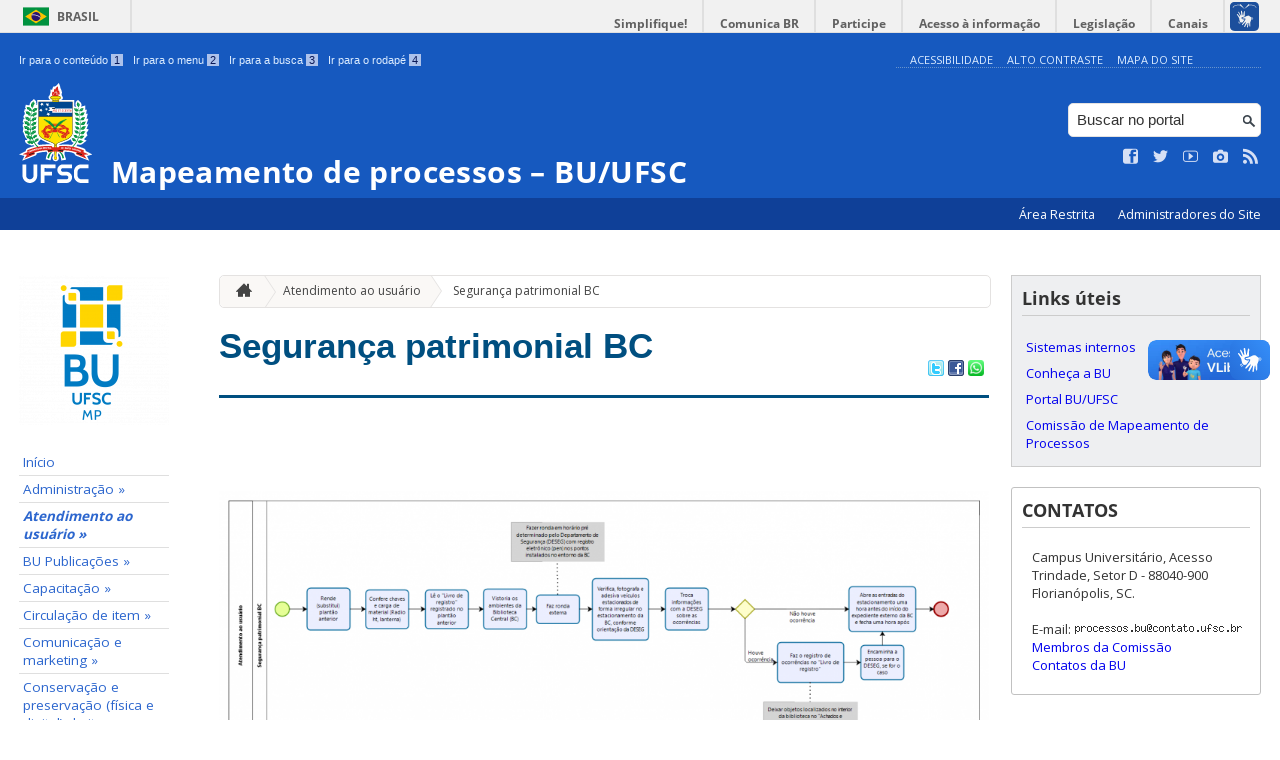

--- FILE ---
content_type: text/html; charset=UTF-8
request_url: https://processos.bu.ufsc.br/atendimento-ao-usuario/seguranca-patrimonial-bc/
body_size: 17584
content:
<!DOCTYPE html>
<head>
    <meta http-equiv="Content-Type" content="text/html; charset=UTF-8" />
    <meta http-equiv="X-UA-Compatible" content="chrome=1" />
    <meta name="viewport" content="width=device-width, minimum-scale=1.0, initial-scale=1.0, maximum-scale=1.0, user-scalable=no" />
    <meta name="robots" content="index,follow" />
    <meta name="author" content="SeTIC-UFSC" />
    <meta name="generator" content="WordPress 4.7.31" />
    <meta name="description" content="Mapeamento de processos da Biblioteca Universitária da Universidade Federal de Santa Catarina." />
    <meta name="copyright" content="Universidade Federal de Santa Catarina" />
    <meta name="Keywords" content="universidade, federal, santa, catarina, a universidade, faculdade, estudantes, faculdade, ensino superior, licenciatura, mestrado, doutorado, pós-graduações, bolsas, candidatura ao ensino superior" />

    <title>Mapeamento de processos &#8211; BU/UFSC</title>        

    <link rel="stylesheet" type="text/css" href="https://processos.bu.ufsc.br/wp-content/themes/brasilGovInterno/css/reset.css?ver=1764024421" />
    <link rel="stylesheet" type="text/css" href="https://processos.bu.ufsc.br/wp-content/themes/brasilGovInterno/css/style.css?ver=1764024421" />
    <link rel="alternate stylesheet" type="text/css" href="https://processos.bu.ufsc.br/wp-content/themes/brasilGovInterno/css/high.css?ver=1764024421" title="high" disabled="disabled" />
            <link rel="shortcut icon" type="image/x-icon" href="https://processos.bu.ufsc.br/wp-content/themes/brasilGovInterno/img/favicon.ico?ver=1764024421"/>
        <link href='https://fonts.googleapis.com/css?family=Open+Sans:700,400' rel='stylesheet' type='text/css'>
    <script src="https://processos.bu.ufsc.br/wp-content/themes/brasilGovInterno/js/modernizr-2.7.min.js?ver=1764024421"></script>
    <script src="https://processos.bu.ufsc.br/wp-content/themes/brasilGovInterno/js/font-resizer.js?ver=1764024421"></script>           


    <link rel='dns-prefetch' href='//processos.bu.ufsc.br' />
<link rel='dns-prefetch' href='//s.w.org' />
		<script type="text/javascript">
			window._wpemojiSettings = {"baseUrl":"https:\/\/s.w.org\/images\/core\/emoji\/2.2.1\/72x72\/","ext":".png","svgUrl":"https:\/\/s.w.org\/images\/core\/emoji\/2.2.1\/svg\/","svgExt":".svg","source":{"wpemoji":"https:\/\/processos.bu.ufsc.br\/wp-includes\/js\/wp-emoji.js?ver=4.7.31","twemoji":"https:\/\/processos.bu.ufsc.br\/wp-includes\/js\/twemoji.js?ver=4.7.31"}};
			( function( window, document, settings ) {
	var src, ready, ii, tests;

	/*
	 * Create a canvas element for testing native browser support
	 * of emoji.
	 */
	var canvas = document.createElement( 'canvas' );
	var context = canvas.getContext && canvas.getContext( '2d' );

	/**
	 * Detect if the browser supports rendering emoji or flag emoji. Flag emoji are a single glyph
	 * made of two characters, so some browsers (notably, Firefox OS X) don't support them.
	 *
	 * @since 4.2.0
	 *
	 * @param type {String} Whether to test for support of "flag" or "emoji4" emoji.
	 * @return {Boolean} True if the browser can render emoji, false if it cannot.
	 */
	function browserSupportsEmoji( type ) {
		var stringFromCharCode = String.fromCharCode,
			flag, flag2, technologist, technologist2;

		if ( ! context || ! context.fillText ) {
			return false;
		}

		// Cleanup from previous test.
		context.clearRect( 0, 0, canvas.width, canvas.height );

		/*
		 * Chrome on OS X added native emoji rendering in M41. Unfortunately,
		 * it doesn't work when the font is bolder than 500 weight. So, we
		 * check for bold rendering support to avoid invisible emoji in Chrome.
		 */
		context.textBaseline = 'top';
		context.font = '600 32px Arial';

		switch ( type ) {
			case 'flag':
				/*
				 * This works because the image will be one of three things:
				 * - Two empty squares, if the browser doesn't render emoji
				 * - Two squares with 'U' and 'N' in them, if the browser doesn't render flag emoji
				 * - The United Nations flag
				 *
				 * The first two will encode to small images (1-2KB data URLs), the third will encode
				 * to a larger image (4-5KB data URL).
				 */
				context.fillText( stringFromCharCode( 55356, 56826, 55356, 56819 ), 0, 0 );
				if ( canvas.toDataURL().length < 3000 ) {
					return false;
				}

				context.clearRect( 0, 0, canvas.width, canvas.height );

				/*
				 * Test for rainbow flag compatibility. As the rainbow flag was added out of sequence with
				 * the usual Unicode release cycle, some browsers support it, and some don't, even if their
				 * Unicode support is up to date.
				 *
				 * To test for support, we try to render it, and compare the rendering to how it would look if
				 * the browser doesn't render it correctly (white flag emoji + rainbow emoji).
				 */
				context.fillText( stringFromCharCode( 55356, 57331, 65039, 8205, 55356, 57096 ), 0, 0 );
				flag = canvas.toDataURL();

				context.clearRect( 0, 0, canvas.width, canvas.height );

				context.fillText( stringFromCharCode( 55356, 57331, 55356, 57096 ), 0, 0 );
				flag2 = canvas.toDataURL();

				return flag !== flag2;
			case 'emoji4':
				/*
				 * Emoji 4 has the best technologists. So does WordPress!
				 *
				 * To test for support, try to render a new emoji (woman technologist: medium skin tone),
				 * then compare it to how it would look if the browser doesn't render it correctly
				 * (woman technologist: medium skin tone + personal computer).
				 */
				context.fillText( stringFromCharCode( 55357, 56425, 55356, 57341, 8205, 55357, 56507), 0, 0 );
				technologist = canvas.toDataURL();

				context.clearRect( 0, 0, canvas.width, canvas.height );

				context.fillText( stringFromCharCode( 55357, 56425, 55356, 57341, 55357, 56507), 0, 0 );
				technologist2 = canvas.toDataURL();

				return technologist !== technologist2;
		}

		return false;
	}

	function addScript( src ) {
		var script = document.createElement( 'script' );

		script.src = src;
		script.defer = script.type = 'text/javascript';
		document.getElementsByTagName( 'head' )[0].appendChild( script );
	}

	tests = Array( 'flag', 'emoji4' );

	settings.supports = {
		everything: true,
		everythingExceptFlag: true
	};

	for( ii = 0; ii < tests.length; ii++ ) {
		settings.supports[ tests[ ii ] ] = browserSupportsEmoji( tests[ ii ] );

		settings.supports.everything = settings.supports.everything && settings.supports[ tests[ ii ] ];

		if ( 'flag' !== tests[ ii ] ) {
			settings.supports.everythingExceptFlag = settings.supports.everythingExceptFlag && settings.supports[ tests[ ii ] ];
		}
	}

	settings.supports.everythingExceptFlag = settings.supports.everythingExceptFlag && ! settings.supports.flag;

	settings.DOMReady = false;
	settings.readyCallback = function() {
		settings.DOMReady = true;
	};

	if ( ! settings.supports.everything ) {
		ready = function() {
			settings.readyCallback();
		};

		if ( document.addEventListener ) {
			document.addEventListener( 'DOMContentLoaded', ready, false );
			window.addEventListener( 'load', ready, false );
		} else {
			window.attachEvent( 'onload', ready );
			document.attachEvent( 'onreadystatechange', function() {
				if ( 'complete' === document.readyState ) {
					settings.readyCallback();
				}
			} );
		}

		src = settings.source || {};

		if ( src.concatemoji ) {
			addScript( src.concatemoji );
		} else if ( src.wpemoji && src.twemoji ) {
			addScript( src.twemoji );
			addScript( src.wpemoji );
		}
	}

} )( window, document, window._wpemojiSettings );
		</script>
		<style type="text/css">
img.wp-smiley,
img.emoji {
	display: inline !important;
	border: none !important;
	box-shadow: none !important;
	height: 1em !important;
	width: 1em !important;
	margin: 0 .07em !important;
	vertical-align: -0.1em !important;
	background: none !important;
	padding: 0 !important;
}
</style>
<link rel='stylesheet' id='dashicons-css'  href='https://processos.bu.ufsc.br/wp-includes/css/dashicons.css?ver=4.7.31' type='text/css' media='all' />
<link rel='stylesheet' id='thickbox-css'  href='https://processos.bu.ufsc.br/wp-includes/js/thickbox/thickbox.css?ver=4.7.31' type='text/css' media='all' />
<link rel='stylesheet' id='patrocinio-css'  href='https://processos.bu.ufsc.br/wp-content/plugins/patrocinio/patrocinio.css?ver=4.7.31' type='text/css' media='all' />
<link rel='stylesheet' id='collapseomatic-css-css'  href='https://processos.bu.ufsc.br/wp-content/mu-plugins/jquery-collapse-o-matic/style.css?ver=1.5.1' type='text/css' media='all' />
<link rel='stylesheet' id='contact-form-7-css'  href='https://processos.bu.ufsc.br/wp-content/plugins/contact-form-7/includes/css/styles.css?ver=4.9.2' type='text/css' media='all' />
<link rel='stylesheet' id='sharity-style-css'  href='https://processos.bu.ufsc.br/wp-content/plugins/email-sharity/style/sharity-style.css?ver=4.7.31' type='text/css' media='all' />
<link rel='stylesheet' id='SearchAutocomplete-theme-css'  href='https://processos.bu.ufsc.br/wp-content/plugins/search-autocomplete/css/UFSC/ufsc.css?ver=1.9.2' type='text/css' media='all' />
<link rel='stylesheet' id='page-list-style-css'  href='https://processos.bu.ufsc.br/wp-content/plugins/sitemap/css/page-list.css?ver=4.3' type='text/css' media='all' />
<link rel='stylesheet' id='auto-thickbox-css'  href='https://processos.bu.ufsc.br/wp-content/plugins/auto-thickbox/css/styles-pre39.css?ver=20140420' type='text/css' media='all' />
<link rel='stylesheet' id='h5p-plugin-styles-css'  href='https://processos.bu.ufsc.br/wp-content/plugins/h5p/h5p-php-library/styles/h5p.css?ver=1.15.0' type='text/css' media='all' />
<link rel='stylesheet' id='tablepress-default-css'  href='https://processos.bu.ufsc.br/wp-content/plugins/tablepress/css/default.css?ver=1.8' type='text/css' media='all' />
<link rel='stylesheet' id='tablepress-custom-css'  href='https://processos.bu.ufsc.br/files/tablepress-custom.css?ver=32' type='text/css' media='all' />
<link rel='stylesheet' id='jquery-ui-smoothness-css'  href='https://processos.bu.ufsc.br/wp-content/plugins/contact-form-7/includes/js/jquery-ui/themes/smoothness/jquery-ui.min.css?ver=1.11.4' type='text/css' media='screen' />
<link rel='stylesheet' id='slideshow-css3-css'  href='https://processos.bu.ufsc.br/wp-content/themes/brasilGovInterno/js/pikachoose/styles/css3.css?ver=0.5' type='text/css' media='screen' />
<script type='text/javascript' src='https://processos.bu.ufsc.br/wp-includes/js/jquery/jquery.js?ver=1.12.4'></script>
<script type='text/javascript' src='https://processos.bu.ufsc.br/wp-includes/js/jquery/jquery-migrate.js?ver=1.4.1'></script>
<script type='text/javascript' src='https://processos.bu.ufsc.br/wp-content/mu-plugins/jquery-collapse-o-matic/collapse.min.js?ver=1.3.5'></script>
<script type='text/javascript' src='https://processos.bu.ufsc.br/wp-content/themes/brasilGovInterno/js/functions.js?ver=4.7.31'></script>
<script type='text/javascript' src='https://processos.bu.ufsc.br/wp-content/themes/brasilGovInterno/js/ufsc.js?ver=4.7.31'></script>
<script type='text/javascript' src='https://processos.bu.ufsc.br/wp-content/themes/brasilGovInterno/js/pikachoose/lib/jquery.pikachoose.js?ver=4.7.31'></script>
<script type='text/javascript' src='https://processos.bu.ufsc.br/wp-content/themes/brasilGovInterno/js/pikachoose/lib/jquery.jcarousel.min.js?ver=4.7.31'></script>
<script type='text/javascript' src='https://processos.bu.ufsc.br/wp-content/plugins/email-sharity/js/sharity.js?ver=4.7.31'></script>
<script type='text/javascript' src='https://processos.bu.ufsc.br/wp-content/plugins/email-sharity/fancybox/source/jquery.fancybox.pack.js?v=2.1.4&#038;ver=4.7.31'></script>
<link rel='https://api.w.org/' href='https://processos.bu.ufsc.br/wp-json/' />
<link rel='shortlink' href='https://processos.bu.ufsc.br/?p=44' />
<link rel="alternate" type="application/json+oembed" href="https://processos.bu.ufsc.br/wp-json/oembed/1.0/embed?url=https%3A%2F%2Fprocessos.bu.ufsc.br%2Fatendimento-ao-usuario%2Fseguranca-patrimonial-bc%2F" />
<link rel="alternate" type="text/xml+oembed" href="https://processos.bu.ufsc.br/wp-json/oembed/1.0/embed?url=https%3A%2F%2Fprocessos.bu.ufsc.br%2Fatendimento-ao-usuario%2Fseguranca-patrimonial-bc%2F&#038;format=xml" />
 
    <link href="/wp-content/mu-plugins/videojs/video-js.min.css" rel="stylesheet" />
    <script src="/wp-content/mu-plugins/videojs/video.min.js" type="text/javascript"></script>
   <script type="text/javascript">
    _V_.options.flash.swf = "/wp-content/mu-plugins/videojs/video-js.swf";
  </script>

    
<script type='text/javascript'>
/* <![CDATA[ */
var thickboxL10n = {"next":"Próximo &gt;","prev":"&lt; Anterior","image":"Imagem","of":"de","close":"Fechar","loadingAnimation":"https:\/\/processos.bu.ufsc.br\/wp-content\/plugins\/auto-thickbox\/images\/loadingAnimation.gif"};
try{convertEntities(thickboxL10n);}catch(e){};;
/* ]]> */
</script>
</head>
<div id="barra-brasil">
    <div id="barra-brasil">
        <div id="wrapper-barra-brasil">
            <script src="https://processos.bu.ufsc.br/wp-content/themes/brasilGovInterno/js/barra.js?ver=1764024421" type="text/javascript"></script>
        </div>
    </div>
</div>

<div id="wrapper">
    <header id="header">
            <div id="header_grid" class="grid">
            <div>
                <ul id="shortcuts" class="hide_mobile">
                    <li><a accesskey="1" href="#conteudo">Ir para o conteúdo <span>1</span></a></li>
                    <li><a accesskey="2" href="#menu">Ir para o menu <span>2</span></a></li>
                    <li><a accesskey="3" href="#busca">Ir para a busca <span>3</span></a></li>
                    <li><a accesskey="4" href="#rodape">Ir para o rodapé <span>4</span></a></li>
                </ul>
                <ul id="topbar">
                    <li><a accesskey="7" href="http://ufsc.br/acessibilidade/">Acessibilidade</a></li>
                    <li><a accesskey="8" href="#" id="contrast">Alto Contraste</a></li>
                    <li><a accesskey="9" href="/mapa-do-site">Mapa do Site</a></li>
                </ul>
                <div id="logo">
                    <a href="https://processos.bu.ufsc.br" accesskey="0" id="portal-logo">
                        <img id="brasaoUfsc_Header" src="https://processos.bu.ufsc.br/wp-content/themes/brasilGovInterno/img/brasao_site_ufsc.svg?ver=1764024421" alt="Brasão da UFSC: A parte central do brasão é composta por uma flâmula. Ela é azul na porção superior e amarela na inferior. Sobre o azul, à esquerda, cinco estrelas brancas formam o cruzeiro do sul; à direita, uma faixa branca tem o texto escrito em vermelho: ars et scientia. Centralizada na parte amarela, há uma roda dentada vermelha quebrada na seção inferior. Duas folhas verdes de palma estão encaixadas no eixo da roda. Uma folha pende para o lado direito e a outra para o lado esquerdo. Atrás da flâmula há uma tocha amarela, da qual enxergamos os extremos: acima, com o fogo desenhado em vermelho, e abaixo, a parte inferior do bastão. Do lado esquerdo da flâmula, há um ramo verde de carvalho e do lado direito um ramo verde de louro. A parte inferior do brasão é composta por uma faixa estreita vermelha, escrito em branco: Universidade Federal de Santa Catarina. Abaixo da faixa, escrito em fonte maiúscula azul: UFSC."/>
                        <h1>Mapeamento de processos &#8211; BU/UFSC</h1>
                    </a>
                </div>
                <form action="/" method="get" name="busca">
                    <input type="text" placeholder="Buscar no portal" id="s" name="s"/>
                    <input type="submit" id="submit" value="" />
                </form>
                <ul id="social" class="hide_mobile">
                    <li><a href="https://pt-br.facebook.com/UniversidadeUFSC" title="Curta no Facebook" class="icon-facebook"></a></li>
                    <li><a href="https://twitter.com/ufsc" title="Siga no Twitter" class="icon-twitter"></a></li>
                    <li><a href="https://www.youtube.com/user/tvufsc" title="Vídeos no Youtube" class="icon-youtube"></a></li>
                    <li><a href="https://www.instagram.com/universidadeufsc" title="Veja no Instagram" class="icon-camera"></a></li>
                    <li><a href="/feed" title="Assine as atualizações via RSS" class="icon-feed"></a></li>
                </ul>
            </div>
        </div>

        
        <div id="menu-nav">
            <ul>
                <li id="menu-link-nav-acessoRestrito">
                    <a href="http://processosbu.paginas.ufsc.br/wp-admin">
                        Área Restrita                    </a>
                    <a href="/?administradores" class="thickbox" title="Lista de Administradores deste Site">
                        Administradores do Site                    </a>
                </li>
            </ul>
            <a href="#dropmenu" class="menu-link"><span aria-hidden="true" class="icon-menu"></span> Menu</a>
                    </div>
    </header>
    <section id="home" class="grid section group clearfix ">










                
<section id="home" class="section group clearfix">  

    <div id="sidebar_left" name="menu">
    <div id="menu_secundario_logo" class="hide_mobile">
                <a id="atalho-navegacao" href="https://processos.bu.ufsc.br">
            <img src="https://processos.bu.ufsc.br/files/2019/06/cropped-BU_MP_VARIACOES.png" alt="Menu de Navegação"/>
        </a>
    </div>

    <ul role='navigation'>
        <li>
            <dl id='margin_space'>
                <div class="pagenav"><ul id="menu-mapeamentos" class="pagenav"><li id="menu-item-2464" class="menu-item menu-item-type-custom menu-item-object-custom menu-item-home menu-item-2464"><a href="http://processos.bu.ufsc.br">Início</a></li>
<li id="menu-item-2473" class="menu-item menu-item-type-post_type menu-item-object-page menu-item-has-children menu-item-2473"><a href="https://processos.bu.ufsc.br/administracao/">Administração &raquo;</a>
<ul>
	<li id="menu-item-2474" class="menu-item menu-item-type-post_type menu-item-object-page menu-item-2474"><a href="https://processos.bu.ufsc.br/administracao/correio/">Correio</a></li>
	<li id="menu-item-2475" class="menu-item menu-item-type-post_type menu-item-object-page menu-item-2475"><a href="https://processos.bu.ufsc.br/administracao/inventario-de-bens-materiais/">Inventário de bens materiais</a></li>
	<li id="menu-item-2476" class="menu-item menu-item-type-post_type menu-item-object-page menu-item-has-children menu-item-2476"><a href="https://processos.bu.ufsc.br/administracao/pedido-para-almoxarifado/">Pedido para almoxarifado &raquo;</a>
	<ul>
		<li id="menu-item-2478" class="menu-item menu-item-type-post_type menu-item-object-page menu-item-2478"><a href="https://processos.bu.ufsc.br/administracao/pedido-para-almoxarifado/solicitacao-para-almoxarifado-bc/">Solicitação para almoxarifado BC</a></li>
		<li id="menu-item-2477" class="menu-item menu-item-type-post_type menu-item-object-page menu-item-2477"><a href="https://processos.bu.ufsc.br/administracao/pedido-para-almoxarifado/solicitacao-para-almoxarifado-central/">Solicitação para almoxarifado central</a></li>
	</ul>
</li>
	<li id="menu-item-2479" class="menu-item menu-item-type-post_type menu-item-object-page menu-item-has-children menu-item-2479"><a href="https://processos.bu.ufsc.br/administracao/sistema-de-processos-administrativos-spa/">Sistema de Processos Administrativos (SPA) &raquo;</a>
	<ul>
		<li id="menu-item-2480" class="menu-item menu-item-type-post_type menu-item-object-page menu-item-2480"><a href="https://processos.bu.ufsc.br/administracao/sistema-de-processos-administrativos-spa/cadastro-de-processo-fisico/">Cadastro de processo físico</a></li>
		<li id="menu-item-2481" class="menu-item menu-item-type-post_type menu-item-object-page menu-item-2481"><a href="https://processos.bu.ufsc.br/administracao/sistema-de-processos-administrativos-spa/cadastro-de-processo-solicitacao-e-correspondencia/">Cadastro de processo, solicitação e correspondência</a></li>
	</ul>
</li>
	<li id="menu-item-2482" class="menu-item menu-item-type-post_type menu-item-object-page menu-item-2482"><a href="https://processos.bu.ufsc.br/administracao/solicitacao-de-empenho/">Solicitação de empenho</a></li>
	<li id="menu-item-2483" class="menu-item menu-item-type-post_type menu-item-object-page menu-item-2483"><a href="https://processos.bu.ufsc.br/administracao/solicitacao-de-servico-grafico-ou-material-da-imprensa/">Solicitação de serviço gráfico ou material da imprensa</a></li>
	<li id="menu-item-2484" class="menu-item menu-item-type-post_type menu-item-object-page menu-item-has-children menu-item-2484"><a href="https://processos.bu.ufsc.br/administracao/viagem/">Viagem &raquo;</a>
	<ul>
		<li id="menu-item-2486" class="menu-item menu-item-type-post_type menu-item-object-page menu-item-2486"><a href="https://processos.bu.ufsc.br/administracao/viagem/cancelamento-de-passagem-e-diaria/">Cancelamento de passagem e diária</a></li>
		<li id="menu-item-2485" class="menu-item menu-item-type-post_type menu-item-object-page menu-item-2485"><a href="https://processos.bu.ufsc.br/administracao/viagem/estorno-de-diaria/">Estorno de diária</a></li>
		<li id="menu-item-2488" class="menu-item menu-item-type-post_type menu-item-object-page menu-item-2488"><a href="https://processos.bu.ufsc.br/administracao/viagem/marcacao-de-carro-oficial/">Marcação de carro oficial</a></li>
		<li id="menu-item-2487" class="menu-item menu-item-type-post_type menu-item-object-page menu-item-2487"><a href="https://processos.bu.ufsc.br/administracao/viagem/marcacao-de-passagem-aerea-nacional/">Marcação de passagem aérea nacional</a></li>
		<li id="menu-item-2490" class="menu-item menu-item-type-post_type menu-item-object-page menu-item-2490"><a href="https://processos.bu.ufsc.br/administracao/viagem/prestacao-de-contas/">Prestação de contas</a></li>
		<li id="menu-item-2489" class="menu-item menu-item-type-post_type menu-item-object-page menu-item-2489"><a href="https://processos.bu.ufsc.br/administracao/viagem/requisicao-de-viagem/">Requisição de viagem</a></li>
	</ul>
</li>
</ul>
</li>
<li id="menu-item-2491" class="menu-item menu-item-type-post_type menu-item-object-page current-page-ancestor current-menu-ancestor current-menu-parent current-page-parent current_page_parent current_page_ancestor menu-item-has-children menu-item-2491"><a href="https://processos.bu.ufsc.br/atendimento-ao-usuario/">Atendimento ao usuário &raquo;</a>
<ul>
	<li id="menu-item-2493" class="menu-item menu-item-type-post_type menu-item-object-page menu-item-2493"><a href="https://processos.bu.ufsc.br/atendimento-ao-usuario/armazenamento-de-achados-e-localizacao-de-perdidos/">Armazenamento de achados e localização de perdidos</a></li>
	<li id="menu-item-2494" class="menu-item menu-item-type-post_type menu-item-object-page menu-item-2494"><a href="https://processos.bu.ufsc.br/atendimento-ao-usuario/atendimento-de-referencia/">Atendimento de referência</a></li>
	<li id="menu-item-3261" class="menu-item menu-item-type-post_type menu-item-object-page menu-item-3261"><a href="https://processos.bu.ufsc.br/atendimento-ao-usuario/cadastro-e-alteracao-de-senha/">Cadastro e alteração de senha</a></li>
	<li id="menu-item-2495" class="menu-item menu-item-type-post_type menu-item-object-page menu-item-2495"><a href="https://processos.bu.ufsc.br/atendimento-ao-usuario/cadastro-e-recadastramento-de-usuario/">Cadastro e recadastramento de usuário</a></li>
	<li id="menu-item-2496" class="menu-item menu-item-type-post_type menu-item-object-page menu-item-2496"><a href="https://processos.bu.ufsc.br/atendimento-ao-usuario/controle-de-entrada-e-saida/">Controle de entrada e saída</a></li>
	<li id="menu-item-2497" class="menu-item menu-item-type-post_type menu-item-object-page menu-item-2497"><a href="https://processos.bu.ufsc.br/atendimento-ao-usuario/emissao-de-negativa-de-debito/">Emissão de negativa de débito</a></li>
	<li id="menu-item-2498" class="menu-item menu-item-type-post_type menu-item-object-page menu-item-2498"><a href="https://processos.bu.ufsc.br/atendimento-ao-usuario/ledor-e-audiodescricao/">Ledor e audiodescrição</a></li>
	<li id="menu-item-2499" class="menu-item menu-item-type-post_type menu-item-object-page menu-item-2499"><a href="https://processos.bu.ufsc.br/atendimento-ao-usuario/localizacao-fisica-de-item/">Localização física de item</a></li>
	<li id="menu-item-2500" class="menu-item menu-item-type-post_type menu-item-object-page menu-item-has-children menu-item-2500"><a href="https://processos.bu.ufsc.br/atendimento-ao-usuario/multa/">Multa &raquo;</a>
	<ul>
		<li id="menu-item-2502" class="menu-item menu-item-type-post_type menu-item-object-page menu-item-2502"><a href="https://processos.bu.ufsc.br/atendimento-ao-usuario/multa/baixa-de-multa/">Baixa de multa</a></li>
		<li id="menu-item-3272" class="menu-item menu-item-type-post_type menu-item-object-page menu-item-3272"><a href="https://processos.bu.ufsc.br/atendimento-ao-usuario/multa/baixa-de-multa-de-indenizacao/">Baixa de multa de indenização</a></li>
		<li id="menu-item-2501" class="menu-item menu-item-type-post_type menu-item-object-page menu-item-2501"><a href="https://processos.bu.ufsc.br/atendimento-ao-usuario/multa/estorno-de-multa/">Estorno de multa</a></li>
	</ul>
</li>
	<li id="menu-item-2503" class="menu-item menu-item-type-post_type menu-item-object-page menu-item-has-children menu-item-2503"><a href="https://processos.bu.ufsc.br/atendimento-ao-usuario/orientacao-ao-usuario/">Orientação ao usuário &raquo;</a>
	<ul>
		<li id="menu-item-2507" class="menu-item menu-item-type-post_type menu-item-object-page menu-item-2507"><a href="https://processos.bu.ufsc.br/atendimento-ao-usuario/orientacao-ao-usuario/emprestimo-entre-bibliotecas-interno/">Empréstimo entre Bibliotecas interno</a></li>
		<li id="menu-item-2506" class="menu-item menu-item-type-post_type menu-item-object-page menu-item-2506"><a href="https://processos.bu.ufsc.br/atendimento-ao-usuario/orientacao-ao-usuario/reserva-de-item/">Reserva de item</a></li>
		<li id="menu-item-2505" class="menu-item menu-item-type-post_type menu-item-object-page menu-item-2505"><a href="https://processos.bu.ufsc.br/atendimento-ao-usuario/orientacao-ao-usuario/uso-do-autoatendimento/">Uso do autoatendimento</a></li>
		<li id="menu-item-2504" class="menu-item menu-item-type-post_type menu-item-object-page menu-item-2504"><a href="https://processos.bu.ufsc.br/atendimento-ao-usuario/orientacao-ao-usuario/uso-do-scanner-planetario/">Uso do scanner planetário</a></li>
	</ul>
</li>
	<li id="menu-item-2508" class="menu-item menu-item-type-post_type menu-item-object-page current-menu-item page_item page-item-44 current_page_item menu-item-2508"><a href="https://processos.bu.ufsc.br/atendimento-ao-usuario/seguranca-patrimonial-bc/">Segurança patrimonial BC</a></li>
	<li id="menu-item-2509" class="menu-item menu-item-type-post_type menu-item-object-page menu-item-2509"><a href="https://processos.bu.ufsc.br/atendimento-ao-usuario/solicitacao-de-codigo-isbn/">Solicitação de código ISBN</a></li>
</ul>
</li>
<li id="menu-item-2510" class="menu-item menu-item-type-post_type menu-item-object-page menu-item-has-children menu-item-2510"><a href="https://processos.bu.ufsc.br/bu-publicacoes/">BU Publicações &raquo;</a>
<ul>
	<li id="menu-item-2511" class="menu-item menu-item-type-post_type menu-item-object-page menu-item-2511"><a href="https://processos.bu.ufsc.br/bu-publicacoes/publicacao/">Publicação</a></li>
</ul>
</li>
<li id="menu-item-2512" class="menu-item menu-item-type-post_type menu-item-object-page menu-item-has-children menu-item-2512"><a href="https://processos.bu.ufsc.br/capacitacao-2/">Capacitação &raquo;</a>
<ul>
	<li id="menu-item-2513" class="menu-item menu-item-type-post_type menu-item-object-page menu-item-has-children menu-item-2513"><a href="https://processos.bu.ufsc.br/capacitacao-2/capacitacao/">Capacitação de usuários &raquo;</a>
	<ul>
		<li id="menu-item-2514" class="menu-item menu-item-type-post_type menu-item-object-page menu-item-2514"><a href="https://processos.bu.ufsc.br/capacitacao-2/capacitacao/agendamento-de-capacitacao-para-turma/">Agendamento de capacitação para turma</a></li>
		<li id="menu-item-2515" class="menu-item menu-item-type-post_type menu-item-object-page menu-item-2515"><a href="https://processos.bu.ufsc.br/capacitacao-2/capacitacao/agendamento-de-capacitacao-por-oferta/">Agendamento de capacitação por oferta</a></li>
		<li id="menu-item-2516" class="menu-item menu-item-type-post_type menu-item-object-page menu-item-2516"><a href="https://processos.bu.ufsc.br/capacitacao-2/capacitacao/realizacao-de-capacitacao/">Realização de capacitação</a></li>
		<li id="menu-item-2517" class="menu-item menu-item-type-post_type menu-item-object-page menu-item-2517"><a href="https://processos.bu.ufsc.br/capacitacao-2/capacitacao/solicitacao-de-capacitacao-individual/">Solicitação de capacitação individual</a></li>
	</ul>
</li>
</ul>
</li>
<li id="menu-item-2518" class="menu-item menu-item-type-post_type menu-item-object-page menu-item-has-children menu-item-2518"><a href="https://processos.bu.ufsc.br/circulacao-de-item/">Circulação de item &raquo;</a>
<ul>
	<li id="menu-item-2519" class="menu-item menu-item-type-post_type menu-item-object-page menu-item-2519"><a href="https://processos.bu.ufsc.br/circulacao-de-item/atendimento-para-ensino-a-distancia/">Atendimento para Ensino à Distância</a></li>
	<li id="menu-item-2520" class="menu-item menu-item-type-post_type menu-item-object-page menu-item-has-children menu-item-2520"><a href="https://processos.bu.ufsc.br/circulacao-de-item/coleta-de-dados/">Coleta de dados &raquo;</a>
	<ul>
		<li id="menu-item-2521" class="menu-item menu-item-type-post_type menu-item-object-page menu-item-2521"><a href="https://processos.bu.ufsc.br/circulacao-de-item/coleta-de-dados/coleta-com-leitor-de-codigo-de-barras-fixo/">Coleta com leitor de código de barras fixo</a></li>
		<li id="menu-item-2522" class="menu-item menu-item-type-post_type menu-item-object-page menu-item-2522"><a href="https://processos.bu.ufsc.br/circulacao-de-item/coleta-de-dados/coleta-com-leitor-de-codigo-de-barras-via-bluetooth/">Coleta com leitor de código de barras via bluetooth</a></li>
	</ul>
</li>
	<li id="menu-item-2523" class="menu-item menu-item-type-post_type menu-item-object-page menu-item-has-children menu-item-2523"><a href="https://processos.bu.ufsc.br/circulacao-de-item/comutacao-bibliografica-via-comut/">Comutação bibliográfica via Comut &raquo;</a>
	<ul>
		<li id="menu-item-2524" class="menu-item menu-item-type-post_type menu-item-object-page menu-item-2524"><a href="https://processos.bu.ufsc.br/circulacao-de-item/comutacao-bibliografica-via-comut/atendimento-de-solicitacao-comut/">Atendimento de solicitação Comut</a></li>
		<li id="menu-item-2525" class="menu-item menu-item-type-post_type menu-item-object-page menu-item-2525"><a href="https://processos.bu.ufsc.br/circulacao-de-item/comutacao-bibliografica-via-comut/solicitacao-comut/">Solicitação Comut</a></li>
	</ul>
</li>
	<li id="menu-item-2526" class="menu-item menu-item-type-post_type menu-item-object-page menu-item-has-children menu-item-2526"><a href="https://processos.bu.ufsc.br/circulacao-de-item/comutacao-bibliografica-via-icap/">Comutação bibliográfica via Indexação Compartilhada de Artigos de Periódicos (ICAP) &raquo;</a>
	<ul>
		<li id="menu-item-2527" class="menu-item menu-item-type-post_type menu-item-object-page menu-item-2527"><a href="https://processos.bu.ufsc.br/circulacao-de-item/comutacao-bibliografica-via-icap/atendimento-de-solicitacao-icap/">Atendimento de solicitação Icap</a></li>
	</ul>
</li>
	<li id="menu-item-2528" class="menu-item menu-item-type-post_type menu-item-object-page menu-item-2528"><a href="https://processos.bu.ufsc.br/circulacao-de-item/conferencia-de-item-reservado/">Conferência de item reservado</a></li>
	<li id="menu-item-2531" class="menu-item menu-item-type-post_type menu-item-object-page menu-item-has-children menu-item-2531"><a href="https://processos.bu.ufsc.br/circulacao-de-item/devolucao/">Devolução &raquo;</a>
	<ul>
		<li id="menu-item-2530" class="menu-item menu-item-type-post_type menu-item-object-page menu-item-2530"><a href="https://processos.bu.ufsc.br/circulacao-de-item/devolucao/devolucao-de-item/">Devolução de item</a></li>
		<li id="menu-item-2529" class="menu-item menu-item-type-post_type menu-item-object-page menu-item-2529"><a href="https://processos.bu.ufsc.br/circulacao-de-item/devolucao/devolucao-de-item-com-isolamento-e-desinfeccao/">Devolução de item com isolamento e desinfecção</a></li>
	</ul>
</li>
	<li id="menu-item-2532" class="menu-item menu-item-type-post_type menu-item-object-page menu-item-2532"><a href="https://processos.bu.ufsc.br/circulacao-de-item/disponibilizacao-de-fasciculo-de-jornal/">Disponibilização de fascículo de jornal</a></li>
	<li id="menu-item-2535" class="menu-item menu-item-type-post_type menu-item-object-page menu-item-has-children menu-item-2535"><a href="https://processos.bu.ufsc.br/circulacao-de-item/emprestimo/">Empréstimo &raquo;</a>
	<ul>
		<li id="menu-item-2534" class="menu-item menu-item-type-post_type menu-item-object-page menu-item-2534"><a href="https://processos.bu.ufsc.br/circulacao-de-item/emprestimo/emprestimo-de-item/">Empréstimo de item</a></li>
		<li id="menu-item-2533" class="menu-item menu-item-type-post_type menu-item-object-page menu-item-2533"><a href="https://processos.bu.ufsc.br/circulacao-de-item/emprestimo/emprestimo-de-item-reservado/">Empréstimo de item reservado</a></li>
	</ul>
</li>
	<li id="menu-item-2536" class="menu-item menu-item-type-post_type menu-item-object-page menu-item-has-children menu-item-2536"><a href="https://processos.bu.ufsc.br/circulacao-de-item/emprestimo-entre-bibliotecas-externo/">Empréstimo entre bibliotecas (externo) &raquo;</a>
	<ul>
		<li id="menu-item-2537" class="menu-item menu-item-type-post_type menu-item-object-page menu-item-2537"><a href="https://processos.bu.ufsc.br/circulacao-de-item/emprestimo-entre-bibliotecas-externo/atendimento-de-solicitacao-eeb/">Atendimento de solicitação EEB</a></li>
		<li id="menu-item-2541" class="menu-item menu-item-type-post_type menu-item-object-page menu-item-2541"><a href="https://processos.bu.ufsc.br/circulacao-de-item/emprestimo-entre-bibliotecas-externo/convenio-para-eeb/">Convênio para EEB</a></li>
		<li id="menu-item-2540" class="menu-item menu-item-type-post_type menu-item-object-page menu-item-2540"><a href="https://processos.bu.ufsc.br/circulacao-de-item/emprestimo-entre-bibliotecas-externo/solicitacao-eeb/">Solicitação EEB</a></li>
	</ul>
</li>
	<li id="menu-item-2555" class="menu-item menu-item-type-post_type menu-item-object-page menu-item-has-children menu-item-2555"><a href="https://processos.bu.ufsc.br/circulacao-de-item/emprestimo-entre-bibliotecas-interno/">Empréstimo entre bibliotecas (interno) &raquo;</a>
	<ul>
		<li id="menu-item-2556" class="menu-item menu-item-type-post_type menu-item-object-page menu-item-2556"><a href="https://processos.bu.ufsc.br/circulacao-de-item/emprestimo-entre-bibliotecas-externo/solicitacao-eeb/">Solicitação EEB</a></li>
		<li id="menu-item-2558" class="menu-item menu-item-type-post_type menu-item-object-page menu-item-2558"><a href="https://processos.bu.ufsc.br/circulacao-de-item/emprestimo-entre-bibliotecas-interno/atendimento-de-solicitacao-eeb/">Atendimento de solicitação EEB</a></li>
	</ul>
</li>
	<li id="menu-item-2559" class="menu-item menu-item-type-post_type menu-item-object-page menu-item-2559"><a href="https://processos.bu.ufsc.br/circulacao-de-item/liberacao-de-item/">Liberação de item</a></li>
	<li id="menu-item-2561" class="menu-item menu-item-type-post_type menu-item-object-page menu-item-has-children menu-item-2561"><a href="https://processos.bu.ufsc.br/circulacao-de-item/malote/">Malote &raquo;</a>
	<ul>
		<li id="menu-item-2563" class="menu-item menu-item-type-post_type menu-item-object-page menu-item-2563"><a href="https://processos.bu.ufsc.br/circulacao-de-item/malote/conferencia-de-item-enviado-eou-recebido/">Conferência de item enviado e/ou recebido</a></li>
		<li id="menu-item-2562" class="menu-item menu-item-type-post_type menu-item-object-page menu-item-2562"><a href="https://processos.bu.ufsc.br/circulacao-de-item/malote/envio-de-malote/">Envio de malote</a></li>
		<li id="menu-item-2560" class="menu-item menu-item-type-post_type menu-item-object-page menu-item-2560"><a href="https://processos.bu.ufsc.br/circulacao-de-item/malote/recebimento-individual-de-malote/">Recebimento individual de malote</a></li>
	</ul>
</li>
	<li id="menu-item-2564" class="menu-item menu-item-type-post_type menu-item-object-page menu-item-2564"><a href="https://processos.bu.ufsc.br/circulacao-de-item/renovacao-de-item/">Renovação de item</a></li>
</ul>
</li>
<li id="menu-item-2566" class="menu-item menu-item-type-post_type menu-item-object-page menu-item-has-children menu-item-2566"><a href="https://processos.bu.ufsc.br/comunicacao-e-marketing/">Comunicação e marketing &raquo;</a>
<ul>
	<li id="menu-item-2567" class="menu-item menu-item-type-post_type menu-item-object-page menu-item-has-children menu-item-2567"><a href="https://processos.bu.ufsc.br/comunicacao-e-marketing/divulgacao-cientifica/">Divulgação científica &raquo;</a>
	<ul>
		<li id="menu-item-2568" class="menu-item menu-item-type-post_type menu-item-object-page menu-item-2568"><a href="https://processos.bu.ufsc.br/comunicacao-e-marketing/divulgacao-cientifica/chamada-de-artigos/">Chamada de artigos</a></li>
		<li id="menu-item-2569" class="menu-item menu-item-type-post_type menu-item-object-page menu-item-2569"><a href="https://processos.bu.ufsc.br/comunicacao-e-marketing/divulgacao-cientifica/dica-de-leitura/">Dica de leitura</a></li>
		<li id="menu-item-2570" class="menu-item menu-item-type-post_type menu-item-object-page menu-item-2570"><a href="https://processos.bu.ufsc.br/comunicacao-e-marketing/divulgacao-cientifica/nova-edicao-publicada/">Nova edição publicada</a></li>
	</ul>
</li>
	<li id="menu-item-2571" class="menu-item menu-item-type-post_type menu-item-object-page menu-item-has-children menu-item-2571"><a href="https://processos.bu.ufsc.br/comunicacao-e-marketing/divulgacao-cientifica-no-facebook/">Divulgação científica no Facebook &raquo;</a>
	<ul>
		<li id="menu-item-2574" class="menu-item menu-item-type-post_type menu-item-object-page menu-item-2574"><a href="https://processos.bu.ufsc.br/comunicacao-e-marketing/divulgacao-cientifica-no-facebook/engajamento-e-feedback-externo/">Engajamento e feedback (externo)</a></li>
		<li id="menu-item-2572" class="menu-item menu-item-type-post_type menu-item-object-page menu-item-2572"><a href="https://processos.bu.ufsc.br/comunicacao-e-marketing/divulgacao-cientifica-no-facebook/engajamento-e-feedback-interno/">Engajamento e feedback (interno)</a></li>
	</ul>
</li>
	<li id="menu-item-2576" class="menu-item menu-item-type-post_type menu-item-object-page menu-item-has-children menu-item-2576"><a href="https://processos.bu.ufsc.br/comunicacao-e-marketing/divulgacao-cientifica-no-twitter/">Divulgação científica no Twitter &raquo;</a>
	<ul>
		<li id="menu-item-2575" class="menu-item menu-item-type-post_type menu-item-object-page menu-item-2575"><a href="https://processos.bu.ufsc.br/comunicacao-e-marketing/divulgacao-cientifica-no-twitter/engajamento-e-feedback-externo/">Engajamento e feedback (externo)</a></li>
		<li id="menu-item-2573" class="menu-item menu-item-type-post_type menu-item-object-page menu-item-2573"><a href="https://processos.bu.ufsc.br/comunicacao-e-marketing/divulgacao-cientifica-no-twitter/engajamento-e-feedback-interno/">Engajamento e feedback (interno)</a></li>
	</ul>
</li>
	<li id="menu-item-2579" class="menu-item menu-item-type-post_type menu-item-object-page menu-item-has-children menu-item-2579"><a href="https://processos.bu.ufsc.br/comunicacao-e-marketing/exposicao/">Exposição &raquo;</a>
	<ul>
		<li id="menu-item-2578" class="menu-item menu-item-type-post_type menu-item-object-page menu-item-2578"><a href="https://processos.bu.ufsc.br/comunicacao-e-marketing/exposicao/exposicao-sob-demanda/">Exposição sob demanda</a></li>
		<li id="menu-item-2577" class="menu-item menu-item-type-post_type menu-item-object-page menu-item-2577"><a href="https://processos.bu.ufsc.br/comunicacao-e-marketing/exposicao/exposicao-sob-oferta/">Exposição sob oferta</a></li>
	</ul>
</li>
	<li id="menu-item-2580" class="menu-item menu-item-type-post_type menu-item-object-page menu-item-has-children menu-item-2580"><a href="https://processos.bu.ufsc.br/comunicacao-e-marketing/gestao-de-redes-sociais/">Gestão de redes sociais &raquo;</a>
	<ul>
		<li id="menu-item-2581" class="menu-item menu-item-type-post_type menu-item-object-page menu-item-2581"><a href="https://processos.bu.ufsc.br/comunicacao-e-marketing/gestao-de-redes-sociais/facebook/">Facebook</a></li>
		<li id="menu-item-3192" class="menu-item menu-item-type-post_type menu-item-object-page menu-item-3192"><a href="https://processos.bu.ufsc.br/comunicacao-e-marketing/gestao-de-redes-sociais/instagram/">Instagram</a></li>
		<li id="menu-item-2583" class="menu-item menu-item-type-post_type menu-item-object-page menu-item-2583"><a href="https://processos.bu.ufsc.br/comunicacao-e-marketing/gestao-de-redes-sociais/twitter/">Twitter</a></li>
		<li id="menu-item-2582" class="menu-item menu-item-type-post_type menu-item-object-page menu-item-2582"><a href="https://processos.bu.ufsc.br/comunicacao-e-marketing/gestao-de-redes-sociais/youtube/">Youtube</a></li>
	</ul>
</li>
	<li id="menu-item-2584" class="menu-item menu-item-type-post_type menu-item-object-page menu-item-2584"><a href="https://processos.bu.ufsc.br/comunicacao-e-marketing/mala-direta/">Mala direta</a></li>
	<li id="menu-item-2585" class="menu-item menu-item-type-post_type menu-item-object-page menu-item-has-children menu-item-2585"><a href="https://processos.bu.ufsc.br/comunicacao-e-marketing/projeto-de-extensao/">Projeto de extensão &raquo;</a>
	<ul>
		<li id="menu-item-2587" class="menu-item menu-item-type-post_type menu-item-object-page menu-item-2587"><a href="https://processos.bu.ufsc.br/comunicacao-e-marketing/projeto-de-extensao/criacao-de-formulario-de-inscricao-a-partir-de-outro/">Criação de formulário de inscrição a partir de outro</a></li>
		<li id="menu-item-2586" class="menu-item menu-item-type-post_type menu-item-object-page menu-item-2586"><a href="https://processos.bu.ufsc.br/comunicacao-e-marketing/projeto-de-extensao/criacao-de-novo-formulario-de-inscricao/">Criação de novo formulário de inscrição</a></li>
		<li id="menu-item-2588" class="menu-item menu-item-type-post_type menu-item-object-page menu-item-2588"><a href="https://processos.bu.ufsc.br/comunicacao-e-marketing/projeto-de-extensao/criacao-de-projeto-de-extensao/">Criação de Projeto de Extensão</a></li>
		<li id="menu-item-2589" class="menu-item menu-item-type-post_type menu-item-object-page menu-item-2589"><a href="https://processos.bu.ufsc.br/comunicacao-e-marketing/projeto-de-extensao/emissao-de-certificados/">Emissão de certificados</a></li>
		<li id="menu-item-2590" class="menu-item menu-item-type-post_type menu-item-object-page menu-item-2590"><a href="https://processos.bu.ufsc.br/comunicacao-e-marketing/projeto-de-extensao/gestao-de-inscricoes/">Gestão de inscrições</a></li>
	</ul>
</li>
</ul>
</li>
<li id="menu-item-2591" class="menu-item menu-item-type-post_type menu-item-object-page menu-item-has-children menu-item-2591"><a href="https://processos.bu.ufsc.br/conservacao-e-preservacao/">Conservação e preservação (física e digital) de item &raquo;</a>
<ul>
	<li id="menu-item-2592" class="menu-item menu-item-type-post_type menu-item-object-page menu-item-2592"><a href="https://processos.bu.ufsc.br/conservacao-e-preservacao/acondicionamento-e-armazenamento-de-item/">Acondicionamento e armazenamento de item</a></li>
	<li id="menu-item-2593" class="menu-item menu-item-type-post_type menu-item-object-page menu-item-2593"><a href="https://processos.bu.ufsc.br/conservacao-e-preservacao/atribuicao-de-doi/">Atribuição de DOI</a></li>
	<li id="menu-item-2594" class="menu-item menu-item-type-post_type menu-item-object-page menu-item-2594"><a href="https://processos.bu.ufsc.br/conservacao-e-preservacao/digitalizacao-de-item/">Digitalização de item</a></li>
	<li id="menu-item-2595" class="menu-item menu-item-type-post_type menu-item-object-page menu-item-has-children menu-item-2595"><a href="https://processos.bu.ufsc.br/conservacao-e-preservacao/higienizacao/">Higienização &raquo;</a>
	<ul>
		<li id="menu-item-2596" class="menu-item menu-item-type-post_type menu-item-object-page menu-item-2596"><a href="https://processos.bu.ufsc.br/conservacao-e-preservacao/higienizacao/higienizacao-de-item/">Higienização de item</a></li>
		<li id="menu-item-2597" class="menu-item menu-item-type-post_type menu-item-object-page menu-item-2597"><a href="https://processos.bu.ufsc.br/conservacao-e-preservacao/higienizacao/higienizacao-de-mobiliario/">Higienização de mobiliário</a></li>
		<li id="menu-item-2598" class="menu-item menu-item-type-post_type menu-item-object-page menu-item-2598"><a href="https://processos.bu.ufsc.br/conservacao-e-preservacao/higienizacao/higienizacao-de-piso/">Higienização de piso</a></li>
	</ul>
</li>
	<li id="menu-item-2599" class="menu-item menu-item-type-post_type menu-item-object-page menu-item-2599"><a href="https://processos.bu.ufsc.br/conservacao-e-preservacao/restauracao-e-encadernacao-de-item/">Restauração e encadernação de item</a></li>
	<li id="menu-item-2600" class="menu-item menu-item-type-post_type menu-item-object-page menu-item-2600"><a href="https://processos.bu.ufsc.br/conservacao-e-preservacao/substituicao-de-item/">Substituição de item</a></li>
</ul>
</li>
<li id="menu-item-3021" class="menu-item menu-item-type-post_type menu-item-object-page menu-item-has-children menu-item-3021"><a href="https://processos.bu.ufsc.br/desenvolvimento-de-colecao/">Desenvolvimento de coleção &raquo;</a>
<ul>
	<li id="menu-item-2602" class="menu-item menu-item-type-post_type menu-item-object-page menu-item-has-children menu-item-2602"><a href="https://processos.bu.ufsc.br/desenvolvimento-de-colecao/aquisicao-compra-de-item/">Aquisição compra de item &raquo;</a>
	<ul>
		<li id="menu-item-2603" class="menu-item menu-item-type-post_type menu-item-object-page menu-item-2603"><a href="https://processos.bu.ufsc.br/desenvolvimento-de-colecao/aquisicao-compra-de-item/assinatura-de-periodicos/">Assinatura de periódicos</a></li>
		<li id="menu-item-2604" class="menu-item menu-item-type-post_type menu-item-object-page menu-item-2604"><a href="https://processos.bu.ufsc.br/desenvolvimento-de-colecao/aquisicao-compra-de-item/licitacao-de-compra-de-item/">Licitação de compra de item</a></li>
		<li id="menu-item-2605" class="menu-item menu-item-type-post_type menu-item-object-page menu-item-2605"><a href="https://processos.bu.ufsc.br/desenvolvimento-de-colecao/aquisicao-compra-de-item/pedido-de-compra-de-item/">Pedido de compra de item</a></li>
		<li id="menu-item-2606" class="menu-item menu-item-type-post_type menu-item-object-page menu-item-2606"><a href="https://processos.bu.ufsc.br/desenvolvimento-de-colecao/aquisicao-compra-de-item/reavaliacao-para-compra-de-item/">Reavaliação para compra de item</a></li>
		<li id="menu-item-2607" class="menu-item menu-item-type-post_type menu-item-object-page menu-item-2607"><a href="https://processos.bu.ufsc.br/desenvolvimento-de-colecao/aquisicao-compra-de-item/recebimento-de-compra-de-item/">Recebimento de compra de item</a></li>
		<li id="menu-item-2608" class="menu-item menu-item-type-post_type menu-item-object-page menu-item-2608"><a href="https://processos.bu.ufsc.br/desenvolvimento-de-colecao/aquisicao-compra-de-item/vinculo-de-acervo/">Vinculo de acervo</a></li>
	</ul>
</li>
	<li id="menu-item-2609" class="menu-item menu-item-type-post_type menu-item-object-page menu-item-has-children menu-item-2609"><a href="https://processos.bu.ufsc.br/desenvolvimento-de-colecao/aquisicao-outros/">Aquisição outros &raquo;</a>
	<ul>
		<li id="menu-item-2610" class="menu-item menu-item-type-post_type menu-item-object-page menu-item-2610"><a href="https://processos.bu.ufsc.br/desenvolvimento-de-colecao/aquisicao-outros/declaracao-de-recebimento-de-tese-e-dissertacao-capg-antigo/">Declaração de recebimento de tese e dissertação CAPG antigo</a></li>
		<li id="menu-item-2611" class="menu-item menu-item-type-post_type menu-item-object-page menu-item-2611"><a href="https://processos.bu.ufsc.br/desenvolvimento-de-colecao/aquisicao-outros/deposito-legal-publicacoes-ufsc/">Depósito legal publicações UFSC</a></li>
		<li id="menu-item-2612" class="menu-item menu-item-type-post_type menu-item-object-page menu-item-2612"><a href="https://processos.bu.ufsc.br/desenvolvimento-de-colecao/aquisicao-outros/deposito-legal-de-trabalho-de-conclusao-de-curso-da-pos-graduacao-em-nivel-de-mestrado-e-doutorado/">Depósito legal de Trabalho de Conclusão de Curso da Pós-graduação em nível de mestrado e doutorado</a></li>
		<li id="menu-item-2613" class="menu-item menu-item-type-post_type menu-item-object-page menu-item-2613"><a href="https://processos.bu.ufsc.br/desenvolvimento-de-colecao/aquisicao-outros/doacao/">Doação</a></li>
		<li id="menu-item-2614" class="menu-item menu-item-type-post_type menu-item-object-page menu-item-2614"><a href="https://processos.bu.ufsc.br/desenvolvimento-de-colecao/aquisicao-outros/permuta/">Permuta</a></li>
	</ul>
</li>
	<li id="menu-item-2615" class="menu-item menu-item-type-post_type menu-item-object-page menu-item-2615"><a href="https://processos.bu.ufsc.br/desenvolvimento-de-colecao/avaliacao-de-item/">Avaliação de item</a></li>
	<li id="menu-item-2616" class="menu-item menu-item-type-post_type menu-item-object-page menu-item-2616"><a href="https://processos.bu.ufsc.br/desenvolvimento-de-colecao/cadastro-do-plano-de-ensino/">Cadastro do plano de ensino</a></li>
	<li id="menu-item-2617" class="menu-item menu-item-type-post_type menu-item-object-page menu-item-2617"><a href="https://processos.bu.ufsc.br/desenvolvimento-de-colecao/desbaste/">Desbaste (remanejamento e descarte)</a></li>
	<li id="menu-item-2618" class="menu-item menu-item-type-post_type menu-item-object-page menu-item-2618"><a href="https://processos.bu.ufsc.br/desenvolvimento-de-colecao/selecao-de-doacao/">Seleção de doação</a></li>
	<li id="menu-item-2619" class="menu-item menu-item-type-post_type menu-item-object-page menu-item-has-children menu-item-2619"><a href="https://processos.bu.ufsc.br/desenvolvimento-de-colecao/solicitacao-compra-de-item/">Solicitação compra de item &raquo;</a>
	<ul>
		<li id="menu-item-2620" class="menu-item menu-item-type-post_type menu-item-object-page menu-item-2620"><a href="https://processos.bu.ufsc.br/desenvolvimento-de-colecao/solicitacao-compra-de-item/avaliacao-para-solicitacao-de-aquisicao-de-item/">Avaliação para solicitação de aquisição de item</a></li>
		<li id="menu-item-2621" class="menu-item menu-item-type-post_type menu-item-object-page menu-item-2621"><a href="https://processos.bu.ufsc.br/desenvolvimento-de-colecao/solicitacao-compra-de-item/criacao-de-tramite/">Criação de trâmite</a></li>
		<li id="menu-item-2622" class="menu-item menu-item-type-post_type menu-item-object-page menu-item-2622"><a href="https://processos.bu.ufsc.br/desenvolvimento-de-colecao/solicitacao-compra-de-item/habilitacao-de-usuario-para-pedido-de-compras/">Habilitação de usuário para pedido de compras</a></li>
		<li id="menu-item-2623" class="menu-item menu-item-type-post_type menu-item-object-page menu-item-2623"><a href="https://processos.bu.ufsc.br/desenvolvimento-de-colecao/solicitacao-compra-de-item/parecer-para-compra-de-item/">Parecer para compra de item</a></li>
		<li id="menu-item-2624" class="menu-item menu-item-type-post_type menu-item-object-page menu-item-2624"><a href="https://processos.bu.ufsc.br/desenvolvimento-de-colecao/solicitacao-compra-de-item/requisicao-de-compra-de-item/">Requisição de compra de item</a></li>
		<li id="menu-item-2625" class="menu-item menu-item-type-post_type menu-item-object-page menu-item-2625"><a href="https://processos.bu.ufsc.br/desenvolvimento-de-colecao/solicitacao-compra-de-item/sugestao-de-aquisicao-pelos-usuarios/">Sugestão de aquisição pelos usuários</a></li>
		<li id="menu-item-2626" class="menu-item menu-item-type-post_type menu-item-object-page menu-item-2626"><a href="https://processos.bu.ufsc.br/desenvolvimento-de-colecao/solicitacao-compra-de-item/tramite-de-compra-de-item/">Trâmite de compra de item</a></li>
	</ul>
</li>
</ul>
</li>
<li id="menu-item-2627" class="menu-item menu-item-type-post_type menu-item-object-page menu-item-has-children menu-item-2627"><a href="https://processos.bu.ufsc.br/gestao-da-tecnologia-de-informacao-e-comunicacao/">Gestão da tecnologia de informação e comunicação &raquo;</a>
<ul>
	<li id="menu-item-2628" class="menu-item menu-item-type-post_type menu-item-object-page menu-item-has-children menu-item-2628"><a href="https://processos.bu.ufsc.br/gestao-da-tecnologia-de-informacao-e-comunicacao/acesso-ao-portal-externo/">Acesso ao portal externo &raquo;</a>
	<ul>
		<li id="menu-item-2629" class="menu-item menu-item-type-post_type menu-item-object-page menu-item-2629"><a href="https://processos.bu.ufsc.br/gestao-da-tecnologia-de-informacao-e-comunicacao/acesso-ao-portal-externo/autenticacao-via-ip/">Autenticação via IP</a></li>
		<li id="menu-item-2630" class="menu-item menu-item-type-post_type menu-item-object-page menu-item-2630"><a href="https://processos.bu.ufsc.br/gestao-da-tecnologia-de-informacao-e-comunicacao/acesso-ao-portal-externo/autenticacao-via-sistema-pergamum/">Autenticação via sistema Pergamum</a></li>
	</ul>
</li>
	<li id="menu-item-2631" class="menu-item menu-item-type-post_type menu-item-object-page menu-item-has-children menu-item-2631"><a href="https://processos.bu.ufsc.br/gestao-da-tecnologia-de-informacao-e-comunicacao/gestao-de-e-mail-e-lista-de-e-mails/">Gestão de e-mail e lista de e-mails &raquo;</a>
	<ul>
		<li id="menu-item-2632" class="menu-item menu-item-type-post_type menu-item-object-page menu-item-2632"><a href="https://processos.bu.ufsc.br/gestao-da-tecnologia-de-informacao-e-comunicacao/gestao-de-e-mail-e-lista-de-e-mails/cadastro-antispam/">Cadastro antispam</a></li>
		<li id="menu-item-2633" class="menu-item menu-item-type-post_type menu-item-object-page menu-item-2633"><a href="https://processos.bu.ufsc.br/gestao-da-tecnologia-de-informacao-e-comunicacao/gestao-de-e-mail-e-lista-de-e-mails/criacao-de-e-mail-para-setorservico/">Criação de e-mail para setor/serviço</a></li>
		<li id="menu-item-2634" class="menu-item menu-item-type-post_type menu-item-object-page menu-item-2634"><a href="https://processos.bu.ufsc.br/gestao-da-tecnologia-de-informacao-e-comunicacao/gestao-de-e-mail-e-lista-de-e-mails/criacao-de-grupos-de-contatos/">Criação de grupos de contatos</a></li>
		<li id="menu-item-2635" class="menu-item menu-item-type-post_type menu-item-object-page menu-item-2635"><a href="https://processos.bu.ufsc.br/gestao-da-tecnologia-de-informacao-e-comunicacao/gestao-de-e-mail-e-lista-de-e-mails/criacao-e-gestao-de-lista-de-e-mails/">Criação e gestão de lista de e-mails</a></li>
		<li id="menu-item-2636" class="menu-item menu-item-type-post_type menu-item-object-page menu-item-2636"><a href="https://processos.bu.ufsc.br/gestao-da-tecnologia-de-informacao-e-comunicacao/gestao-de-e-mail-e-lista-de-e-mails/exclusao-de-contato/">Exclusão de contato</a></li>
		<li id="menu-item-3254" class="menu-item menu-item-type-post_type menu-item-object-page menu-item-3254"><a href="https://processos.bu.ufsc.br/gestao-da-tecnologia-de-informacao-e-comunicacao/gestao-de-e-mail-e-lista-de-e-mails/posicao-de-resposta-de-e-mail/">Posição de resposta de e-mail</a></li>
		<li id="menu-item-3249" class="menu-item menu-item-type-post_type menu-item-object-page menu-item-3249"><a href="https://processos.bu.ufsc.br/gestao-da-tecnologia-de-informacao-e-comunicacao/gestao-de-e-mail-e-lista-de-e-mails/redirecionamento-de-e-mail/">Redirecionamento de e-mail</a></li>
		<li id="menu-item-2637" class="menu-item menu-item-type-post_type menu-item-object-page menu-item-2637"><a href="https://processos.bu.ufsc.br/gestao-da-tecnologia-de-informacao-e-comunicacao/gestao-de-e-mail-e-lista-de-e-mails/resposta-automatica-de-e-mail/">Resposta automática de e-mail</a></li>
	</ul>
</li>
	<li id="menu-item-2638" class="menu-item menu-item-type-post_type menu-item-object-page menu-item-has-children menu-item-2638"><a href="https://processos.bu.ufsc.br/gestao-da-tecnologia-de-informacao-e-comunicacao/gestao-do-portal-de-periodicos-da-ufsc/">Gestão do Portal de Periódicos da UFSC &raquo;</a>
	<ul>
		<li id="menu-item-2640" class="menu-item menu-item-type-post_type menu-item-object-page menu-item-2640"><a href="https://processos.bu.ufsc.br/gestao-da-tecnologia-de-informacao-e-comunicacao/gestao-do-portal-de-periodicos-da-ufsc/assistencia-presencial/">Assistência presencial</a></li>
		<li id="menu-item-2641" class="menu-item menu-item-type-post_type menu-item-object-page menu-item-2641"><a href="https://processos.bu.ufsc.br/gestao-da-tecnologia-de-informacao-e-comunicacao/gestao-do-portal-de-periodicos-da-ufsc/criacao-de-periodico-no-ojs/">Criação de periódico no OJS</a></li>
		<li id="menu-item-2642" class="menu-item menu-item-type-post_type menu-item-object-page menu-item-2642"><a href="https://processos.bu.ufsc.br/gestao-da-tecnologia-de-informacao-e-comunicacao/gestao-do-portal-de-periodicos-da-ufsc/inclusao-de-periodico/">Inclusão de periódico</a></li>
		<li id="menu-item-2643" class="menu-item menu-item-type-post_type menu-item-object-page menu-item-2643"><a href="https://processos.bu.ufsc.br/gestao-da-tecnologia-de-informacao-e-comunicacao/gestao-do-portal-de-periodicos-da-ufsc/reuniao-do-conselho-consultivo-deliberativo-ccd/">Reunião do Conselho Consultivo Deliberativo (CCD)</a></li>
		<li id="menu-item-2644" class="menu-item menu-item-type-post_type menu-item-object-page menu-item-2644"><a href="https://processos.bu.ufsc.br/gestao-da-tecnologia-de-informacao-e-comunicacao/gestao-do-portal-de-periodicos-da-ufsc/revisao-de-nova-edicao/">Revisão de nova edição</a></li>
		<li id="menu-item-2645" class="menu-item menu-item-type-post_type menu-item-object-page menu-item-2645"><a href="https://processos.bu.ufsc.br/gestao-da-tecnologia-de-informacao-e-comunicacao/gestao-do-portal-de-periodicos-da-ufsc/revisao-textual-de-metadados/">Revisão textual de metadados</a></li>
		<li id="menu-item-2646" class="menu-item menu-item-type-post_type menu-item-object-page menu-item-2646"><a href="https://processos.bu.ufsc.br/gestao-da-tecnologia-de-informacao-e-comunicacao/gestao-do-portal-de-periodicos-da-ufsc/validacao-de-doi/">Validação de DOI</a></li>
		<li id="menu-item-2647" class="menu-item menu-item-type-post_type menu-item-object-page menu-item-2647"><a href="https://processos.bu.ufsc.br/gestao-da-tecnologia-de-informacao-e-comunicacao/gestao-do-portal-de-periodicos-da-ufsc/verificacao-de-erros-de-doi-no-sistema-crossref/">Verificação de erros de DOI no sistema CrossRef</a></li>
	</ul>
</li>
	<li id="menu-item-2648" class="menu-item menu-item-type-post_type menu-item-object-page menu-item-has-children menu-item-2648"><a href="https://processos.bu.ufsc.br/gestao-da-tecnologia-de-informacao-e-comunicacao/gestao-do-sistema-pergamum/">Gestão do sistema Pergamum &raquo;</a>
	<ul>
		<li id="menu-item-2649" class="menu-item menu-item-type-post_type menu-item-object-page menu-item-2649"><a href="https://processos.bu.ufsc.br/gestao-da-tecnologia-de-informacao-e-comunicacao/gestao-do-sistema-pergamum/agendamento-do-calendario/">Agendamento do calendário</a></li>
		<li id="menu-item-3278" class="menu-item menu-item-type-post_type menu-item-object-page menu-item-3278"><a href="https://processos.bu.ufsc.br/gestao-da-tecnologia-de-informacao-e-comunicacao/gestao-do-sistema-pergamum/agendamento-do-calendario-de-ferias-e-excepcional/">Agendamento do calendário de férias e excepcional</a></li>
		<li id="menu-item-2650" class="menu-item menu-item-type-post_type menu-item-object-page menu-item-2650"><a href="https://processos.bu.ufsc.br/gestao-da-tecnologia-de-informacao-e-comunicacao/gestao-do-sistema-pergamum/alteracao-de-prazo-por-data/">Alteração de prazo por data</a></li>
		<li id="menu-item-2651" class="menu-item menu-item-type-post_type menu-item-object-page menu-item-2651"><a href="https://processos.bu.ufsc.br/gestao-da-tecnologia-de-informacao-e-comunicacao/gestao-do-sistema-pergamum/alteracao-de-prazo-por-exemplar/">Alteração de prazo por exemplar</a></li>
		<li id="menu-item-2652" class="menu-item menu-item-type-post_type menu-item-object-page menu-item-2652"><a href="https://processos.bu.ufsc.br/gestao-da-tecnologia-de-informacao-e-comunicacao/gestao-do-sistema-pergamum/inconsistencia-e-sugestao-de-melhoria/">Inconsistência e sugestão de melhoria</a></li>
		<li id="menu-item-2653" class="menu-item menu-item-type-post_type menu-item-object-page menu-item-2653"><a href="https://processos.bu.ufsc.br/gestao-da-tecnologia-de-informacao-e-comunicacao/gestao-do-sistema-pergamum/interrupcao-do-sistema/">Interrupção do sistema</a></li>
		<li id="menu-item-2654" class="menu-item menu-item-type-post_type menu-item-object-page menu-item-2654"><a href="https://processos.bu.ufsc.br/gestao-da-tecnologia-de-informacao-e-comunicacao/gestao-do-sistema-pergamum/permissao-de-usuario/">Permissão de usuário</a></li>
	</ul>
</li>
	<li id="menu-item-2655" class="menu-item menu-item-type-post_type menu-item-object-page menu-item-2655"><a href="https://processos.bu.ufsc.br/gestao-da-tecnologia-de-informacao-e-comunicacao/manutencao-do-dominio-designer-no-notes/">Manutenção do &#8220;Domínio Designer&#8221; no NOTES</a></li>
	<li id="menu-item-2656" class="menu-item menu-item-type-post_type menu-item-object-page menu-item-has-children menu-item-2656"><a href="https://processos.bu.ufsc.br/gestao-da-tecnologia-de-informacao-e-comunicacao/manutencao-do-portal-da-bu/">Manutenção do Portal da BU &raquo;</a>
	<ul>
		<li id="menu-item-2657" class="menu-item menu-item-type-post_type menu-item-object-page menu-item-2657"><a href="https://processos.bu.ufsc.br/gestao-da-tecnologia-de-informacao-e-comunicacao/manutencao-do-portal-da-bu/aplicativo-paginas/">Aplicativo Páginas</a></li>
		<li id="menu-item-2658" class="menu-item menu-item-type-post_type menu-item-object-page menu-item-2658"><a href="https://processos.bu.ufsc.br/gestao-da-tecnologia-de-informacao-e-comunicacao/manutencao-do-portal-da-bu/linguagem-html/">Linguagem HTML</a></li>
		<li id="menu-item-2659" class="menu-item menu-item-type-post_type menu-item-object-page menu-item-2659"><a href="https://processos.bu.ufsc.br/gestao-da-tecnologia-de-informacao-e-comunicacao/manutencao-do-portal-da-bu/solicitacao/">Solicitação</a></li>
	</ul>
</li>
	<li id="menu-item-2660" class="menu-item menu-item-type-post_type menu-item-object-page menu-item-has-children menu-item-2660"><a href="https://processos.bu.ufsc.br/gestao-da-tecnologia-de-informacao-e-comunicacao/manutencao-informatica/">Manutenção informática &raquo;</a>
	<ul>
		<li id="menu-item-2661" class="menu-item menu-item-type-post_type menu-item-object-page menu-item-2661"><a href="https://processos.bu.ufsc.br/gestao-da-tecnologia-de-informacao-e-comunicacao/manutencao-informatica/manutencao-da-impressora/">Manutenção da impressora</a></li>
		<li id="menu-item-2662" class="menu-item menu-item-type-post_type menu-item-object-page menu-item-2662"><a href="https://processos.bu.ufsc.br/gestao-da-tecnologia-de-informacao-e-comunicacao/manutencao-informatica/manutencao-da-rede/">Manutenção da rede</a></li>
		<li id="menu-item-2663" class="menu-item menu-item-type-post_type menu-item-object-page menu-item-2663"><a href="https://processos.bu.ufsc.br/gestao-da-tecnologia-de-informacao-e-comunicacao/manutencao-informatica/manutencao-do-computador/">Manutenção do computador</a></li>
		<li id="menu-item-2664" class="menu-item menu-item-type-post_type menu-item-object-page menu-item-2664"><a href="https://processos.bu.ufsc.br/gestao-da-tecnologia-de-informacao-e-comunicacao/manutencao-informatica/pedido-de-manutencao-ao-numa/">Pedido de manutenção ao NUMA</a></li>
	</ul>
</li>
	<li id="menu-item-2665" class="menu-item menu-item-type-post_type menu-item-object-page menu-item-has-children menu-item-2665"><a href="https://processos.bu.ufsc.br/gestao-da-tecnologia-de-informacao-e-comunicacao/repositorio-institucional-da-ufsc/">Repositório Institucional da UFSC &raquo;</a>
	<ul>
		<li id="menu-item-2666" class="menu-item menu-item-type-post_type menu-item-object-page menu-item-2666"><a href="https://processos.bu.ufsc.br/gestao-da-tecnologia-de-informacao-e-comunicacao/repositorio-institucional-da-ufsc/descricao-de-item-no-repositorio-institucional-da-ufsc/">Descrição de item no Repositório Institucional da UFSC</a></li>
		<li id="menu-item-2667" class="menu-item menu-item-type-post_type menu-item-object-page menu-item-2667"><a href="https://processos.bu.ufsc.br/gestao-da-tecnologia-de-informacao-e-comunicacao/repositorio-institucional-da-ufsc/gestao-do-repositorio-institucional-da-ufsc/">Gestão do Repositório Institucional da UFSC</a></li>
	</ul>
</li>
	<li id="menu-item-2668" class="menu-item menu-item-type-post_type menu-item-object-page menu-item-has-children menu-item-2668"><a href="https://processos.bu.ufsc.br/gestao-da-tecnologia-de-informacao-e-comunicacao/sistema-de-chamados/">Portal de Atendimento Institucional &#8211; PAI &raquo;</a>
	<ul>
		<li id="menu-item-2669" class="menu-item menu-item-type-post_type menu-item-object-page menu-item-2669"><a href="https://processos.bu.ufsc.br/gestao-da-tecnologia-de-informacao-e-comunicacao/sistema-de-chamados/atendimento-via-sistema-de-chamados/">Atendimento via Portal de Atendimento Institucional &#8211; PAI</a></li>
		<li id="menu-item-2670" class="menu-item menu-item-type-post_type menu-item-object-page menu-item-2670"><a href="https://processos.bu.ufsc.br/gestao-da-tecnologia-de-informacao-e-comunicacao/sistema-de-chamados/novo-chamado-via-e-mail/">Novo chamado via e-mail</a></li>
	</ul>
</li>
</ul>
</li>
<li id="menu-item-2923" class="menu-item menu-item-type-post_type menu-item-object-page menu-item-has-children menu-item-2923"><a href="https://processos.bu.ufsc.br/gestao-de-espaco-fisico/">Gestão de espaço físico &raquo;</a>
<ul>
	<li id="menu-item-2924" class="menu-item menu-item-type-post_type menu-item-object-page menu-item-has-children menu-item-2924"><a href="https://processos.bu.ufsc.br/gestao-de-espaco-fisico/sistema-integrado-de-espaco-fisico/">Sistema Integrado de Espaço Físico &raquo;</a>
	<ul>
		<li id="menu-item-2925" class="menu-item menu-item-type-post_type menu-item-object-page menu-item-2925"><a href="https://processos.bu.ufsc.br/gestao-de-espaco-fisico/sistema-integrado-de-espaco-fisico/agendamento-de-ambiente/">Agendamento de ambiente</a></li>
		<li id="menu-item-2926" class="menu-item menu-item-type-post_type menu-item-object-page menu-item-2926"><a href="https://processos.bu.ufsc.br/gestao-de-espaco-fisico/sistema-integrado-de-espaco-fisico/consulta-moderacao-do-agendamento/">Consulta moderação do agendamento</a></li>
		<li id="menu-item-2928" class="menu-item menu-item-type-post_type menu-item-object-page menu-item-2928"><a href="https://processos.bu.ufsc.br/gestao-de-espaco-fisico/sistema-integrado-de-espaco-fisico/habilitacao-de-administrador-de-agendamento-de-ambiente/">Habilitação de administrador de agendamento de ambiente</a></li>
		<li id="menu-item-2929" class="menu-item menu-item-type-post_type menu-item-object-page menu-item-2929"><a href="https://processos.bu.ufsc.br/gestao-de-espaco-fisico/sistema-integrado-de-espaco-fisico/moderacao-do-agendamento/">Moderação do agendamento</a></li>
	</ul>
</li>
</ul>
</li>
<li id="menu-item-2671" class="menu-item menu-item-type-post_type menu-item-object-page menu-item-has-children menu-item-2671"><a href="https://processos.bu.ufsc.br/gestao-fisica-do-acervo/">Gestão física do acervo &raquo;</a>
<ul>
	<li id="menu-item-2672" class="menu-item menu-item-type-post_type menu-item-object-page menu-item-2672"><a href="https://processos.bu.ufsc.br/gestao-fisica-do-acervo/guarda-de-item-no-acervo/">Guarda de item no acervo</a></li>
	<li id="menu-item-2673" class="menu-item menu-item-type-post_type menu-item-object-page menu-item-2673"><a href="https://processos.bu.ufsc.br/gestao-fisica-do-acervo/inventario/">Inventário</a></li>
	<li id="menu-item-2674" class="menu-item menu-item-type-post_type menu-item-object-page menu-item-2674"><a href="https://processos.bu.ufsc.br/gestao-fisica-do-acervo/leitura-de-estante/">Leitura de estante</a></li>
	<li id="menu-item-2675" class="menu-item menu-item-type-post_type menu-item-object-page menu-item-2675"><a href="https://processos.bu.ufsc.br/gestao-fisica-do-acervo/sinalizacao-do-acervo/">Sinalização do acervo</a></li>
</ul>
</li>
<li id="menu-item-2677" class="menu-item menu-item-type-post_type menu-item-object-page menu-item-has-children menu-item-2677"><a href="https://processos.bu.ufsc.br/tratamento-da-informacao/">Tratamento da informação &raquo;</a>
<ul>
	<li id="menu-item-2678" class="menu-item menu-item-type-post_type menu-item-object-page menu-item-has-children menu-item-2678"><a href="https://processos.bu.ufsc.br/tratamento-da-informacao/adaptacao-de-item/">Adaptação de item &raquo;</a>
	<ul>
		<li id="menu-item-2679" class="menu-item menu-item-type-post_type menu-item-object-page menu-item-2679"><a href="https://processos.bu.ufsc.br/tratamento-da-informacao/adaptacao-de-item/adaptacao-para-braile/">Adaptação para braile</a></li>
		<li id="menu-item-2680" class="menu-item menu-item-type-post_type menu-item-object-page menu-item-2680"><a href="https://processos.bu.ufsc.br/tratamento-da-informacao/adaptacao-de-item/adaptacao-para-formato-digital-acessivel/">Adaptação para formato digital acessível</a></li>
	</ul>
</li>
	<li id="menu-item-2681" class="menu-item menu-item-type-post_type menu-item-object-page menu-item-has-children menu-item-2681"><a href="https://processos.bu.ufsc.br/tratamento-da-informacao/area-de-conhecimento/">Área de conhecimento &raquo;</a>
	<ul>
		<li id="menu-item-2682" class="menu-item menu-item-type-post_type menu-item-object-page menu-item-2682"><a href="https://processos.bu.ufsc.br/tratamento-da-informacao/area-de-conhecimento/ajuste-de-area-de-conhecimento/">Ajuste de área de conhecimento</a></li>
		<li id="menu-item-2683" class="menu-item menu-item-type-post_type menu-item-object-page menu-item-2683"><a href="https://processos.bu.ufsc.br/tratamento-da-informacao/area-de-conhecimento/criacao-de-area-de-conhecimento/">Criação de área de conhecimento</a></li>
		<li id="menu-item-2684" class="menu-item menu-item-type-post_type menu-item-object-page menu-item-2684"><a href="https://processos.bu.ufsc.br/tratamento-da-informacao/area-de-conhecimento/exclusao-de-area-de-conhecimento/">Exclusão de área de conhecimento</a></li>
	</ul>
</li>
	<li id="menu-item-2685" class="menu-item menu-item-type-post_type menu-item-object-page menu-item-has-children menu-item-2685"><a href="https://processos.bu.ufsc.br/tratamento-da-informacao/autoridade/">Autoridade &raquo;</a>
	<ul>
		<li id="menu-item-2686" class="menu-item menu-item-type-post_type menu-item-object-page menu-item-2686"><a href="https://processos.bu.ufsc.br/tratamento-da-informacao/autoridade/ajuste-de-registro-de-autoridade/">Ajuste de registro de autoridade</a></li>
		<li id="menu-item-2687" class="menu-item menu-item-type-post_type menu-item-object-page menu-item-2687"><a href="https://processos.bu.ufsc.br/tratamento-da-informacao/autoridade/criacao-de-registro-de-autoridade/">Criação de registro de autoridade</a></li>
		<li id="menu-item-2688" class="menu-item menu-item-type-post_type menu-item-object-page menu-item-2688"><a href="https://processos.bu.ufsc.br/tratamento-da-informacao/autoridade/exclusao-de-registro-de-autoridade/">Exclusão de registro de autoridade</a></li>
	</ul>
</li>
	<li id="menu-item-2689" class="menu-item menu-item-type-post_type menu-item-object-page menu-item-2689"><a href="https://processos.bu.ufsc.br/tratamento-da-informacao/catalogacao-de-item/">Catalogação de item</a></li>
	<li id="menu-item-2690" class="menu-item menu-item-type-post_type menu-item-object-page menu-item-2690"><a href="https://processos.bu.ufsc.br/tratamento-da-informacao/catalogacao-na-fonte/">Catalogação na fonte</a></li>
	<li id="menu-item-2691" class="menu-item menu-item-type-post_type menu-item-object-page menu-item-2691"><a href="https://processos.bu.ufsc.br/tratamento-da-informacao/memoria-bu/">Memória BU</a></li>
	<li id="menu-item-2692" class="menu-item menu-item-type-post_type menu-item-object-page menu-item-has-children menu-item-2692"><a href="https://processos.bu.ufsc.br/tratamento-da-informacao/preparo-fisico/">Preparo físico &raquo;</a>
	<ul>
		<li id="menu-item-2693" class="menu-item menu-item-type-post_type menu-item-object-page menu-item-2693"><a href="https://processos.bu.ufsc.br/tratamento-da-informacao/preparo-fisico/distribuicao-de-item/">Distribuição de item</a></li>
		<li id="menu-item-2694" class="menu-item menu-item-type-post_type menu-item-object-page menu-item-2694"><a href="https://processos.bu.ufsc.br/tratamento-da-informacao/preparo-fisico/emissao-de-etiquetas/">Emissão de etiquetas</a></li>
		<li id="menu-item-2695" class="menu-item menu-item-type-post_type menu-item-object-page menu-item-2695"><a href="https://processos.bu.ufsc.br/tratamento-da-informacao/preparo-fisico/gravacao-de-etiqueta-rfid/">Gravação de etiqueta RFiD</a></li>
		<li id="menu-item-2696" class="menu-item menu-item-type-post_type menu-item-object-page menu-item-2696"><a href="https://processos.bu.ufsc.br/tratamento-da-informacao/preparo-fisico/inclusao-de-exemplar/">Inclusão de exemplar</a></li>
		<li id="menu-item-2697" class="menu-item menu-item-type-post_type menu-item-object-page menu-item-2697"><a href="https://processos.bu.ufsc.br/tratamento-da-informacao/preparo-fisico/inclusao-de-fasciculo/">Inclusão de fascículo</a></li>
		<li id="menu-item-2698" class="menu-item menu-item-type-post_type menu-item-object-page menu-item-2698"><a href="https://processos.bu.ufsc.br/tratamento-da-informacao/preparo-fisico/preparo-fisico-do-item/">Preparo físico do item</a></li>
	</ul>
</li>
</ul>
</li>
<li id="menu-item-2699" class="menu-item menu-item-type-post_type menu-item-object-page menu-item-has-children menu-item-2699"><a href="https://processos.bu.ufsc.br/sobre/">Sobre &raquo;</a>
<ul>
	<li id="menu-item-2700" class="menu-item menu-item-type-post_type menu-item-object-page menu-item-2700"><a href="https://processos.bu.ufsc.br/sobre/entenda-os-fluxos/">Entenda os fluxos</a></li>
	<li id="menu-item-2701" class="menu-item menu-item-type-post_type menu-item-object-page menu-item-2701"><a href="https://processos.bu.ufsc.br/sobre/historico-da-comissao-de-mapeamento-de-processos/">Histórico da comissão de Mapeamento de Processos</a></li>
	<li id="menu-item-2702" class="menu-item menu-item-type-post_type menu-item-object-page menu-item-2702"><a href="https://processos.bu.ufsc.br/sobre/mapa-do-site/">Mapa do site</a></li>
	<li id="menu-item-3012" class="menu-item menu-item-type-post_type menu-item-object-page menu-item-3012"><a href="https://processos.bu.ufsc.br/sobre/membros-da-comissao/">Membros da Comissão Permanente de Mapeamento de Processos</a></li>
</ul>
</li>
<li id="menu-item-3040" class="menu-item menu-item-type-post_type menu-item-object-page menu-item-3040"><a href="https://processos.bu.ufsc.br/documentos-de-gestao-2/">Documentos de gestão</a></li>
</ul></div>            </dl>
        </li>
    </ul>
    </div>
<script>
    "use strict";
    var menus = document.querySelectorAll(".widget_nav_menu > li");
    for(var i = 0; i < menus.length; i++) {
        if(menus[i].children.length == 1) {
            menus[i].remove();
        }
    }
</script>
	<div class="col" name="conteudo">
	    <section id="content">

    
        <ul id="breadcrumbs" class="hide_mobile"><li><a href="https://processos.bu.ufsc.br" title="Ir para a página inicial" class="home"><span aria-hidden="true" class="icon-home"></span></a></li><li><a href="https://processos.bu.ufsc.br/atendimento-ao-usuario/">Atendimento ao usuário</a></li><li><a href="https://processos.bu.ufsc.br/atendimento-ao-usuario/seguranca-patrimonial-bc/" class="current">Segurança patrimonial BC</a></li></ul>
        
            <article class="post" id="post-44">
                <h2><a href="https://processos.bu.ufsc.br/atendimento-ao-usuario/seguranca-patrimonial-bc/">Segurança patrimonial BC</a></h2>

                <div class="meta_header clearfix">
                                        <span class="pu-share">
                        
                        <a href="http://twitter.com/home?status=Segurança patrimonial BC - https://processos.bu.ufsc.br/atendimento-ao-usuario/seguranca-patrimonial-bc/" title="Compartilhar no Twitter">
                        <img src='/wp-content/themes/brasilGovInterno/img/twitter.png'></a>

                        <a href="http://www.facebook.com/sharer.php?u=https://processos.bu.ufsc.br/atendimento-ao-usuario/seguranca-patrimonial-bc/&t=Segurança patrimonial BC" title="Compartilhar no Facebook" >
                        <img src='/wp-content/themes/brasilGovInterno/img/facebook.png'></a>

                        <a href="whatsapp://send?text=Segurança patrimonial BChttps://processos.bu.ufsc.br/atendimento-ao-usuario/seguranca-patrimonial-bc/" title="Compartilhar no WhatsApp" >
                        <img src='/wp-content/themes/brasilGovInterno/img/whatsapp.png'></a>
                    </span>
                </div>

                <div class="content clearfix">

                    <p><a href="http://processosbu.paginas.ufsc.br/files/2018/05/67-Segurança-patrimonial-BC.png" class="thickbox no_icon" rel="gallery-44"><img class="aligncenter wp-image-1384 size-large" src="http://processosbu.paginas.ufsc.br/files/2018/05/67-Segurança-patrimonial-BC-1024x548.png" alt="" width="1024" height="548" srcset="https://processos.bu.ufsc.br/files/2018/05/67-Segurança-patrimonial-BC-1024x548.png 1024w, https://processos.bu.ufsc.br/files/2018/05/67-Segurança-patrimonial-BC-300x161.png 300w, https://processos.bu.ufsc.br/files/2018/05/67-Segurança-patrimonial-BC-768x411.png 768w, https://processos.bu.ufsc.br/files/2018/05/67-Segurança-patrimonial-BC-100x54.png 100w, https://processos.bu.ufsc.br/files/2018/05/67-Segurança-patrimonial-BC-200x107.png 200w" sizes="(max-width: 1024px) 100vw, 1024px" /></a></p>
<p><a href="http://processos.bu.ufsc.br/entenda-os-fluxos/">Entenda os fluxos</a></p>
<p><strong>Atividades vinculadas: </strong></p>
<ul>
<li>Não há atividades vinculadas</li>
</ul>
<p><strong>Pré-requisitos e requisitos:</strong></p>
<ul>
<li>Possuir as chaves dos cadeados das correntes de entrada e saída do estacionamento da BU/UFSC;</li>
<li>Possuir registro eletrônico (pen).</li>
</ul>
<p><strong>Envolvidos:</strong></p>
<ul>
<li>Departamento de Segurança (DESEG)/UFSC;</li>
<li>Portaria BU/UFSC.</li>
</ul>                                    </div>
                                        
            </article>

                    
    
        
    
        </article>

</section>
	</div>

	<div id="sidebar_right">
<div id="nav_menu-7" class="widget widget_nav_menu"><h2>Links úteis</h2><div class="pagenav"><ul id="menu-links-uteis" class="menu"><li id="menu-item-1107" class="menu-item menu-item-type-custom menu-item-object-custom menu-item-1107"><a target="_blank" href="http://portal.bu.ufsc.br/conheca-a-bu/administrativo/sistemas-internos/">Sistemas internos</a></li>
<li id="menu-item-1106" class="menu-item menu-item-type-custom menu-item-object-custom menu-item-1106"><a href="http://portal.bu.ufsc.br/conheca-a-bu/">Conheça a BU</a></li>
<li id="menu-item-1104" class="menu-item menu-item-type-custom menu-item-object-custom menu-item-1104"><a href="http://portal.bu.ufsc.br/">Portal BU/UFSC</a></li>
<li id="menu-item-2875" class="menu-item menu-item-type-custom menu-item-object-custom menu-item-2875"><a href="http://portal.bu.ufsc.br/conheca-a-bu/comissoes-de-trabalho/mapeamento-de-processos/">Comissão de Mapeamento de Processos</a></li>
</ul></div></div>    <ul id='pu-contatos' class="last">
        <li><h2>Contatos</h2>
            <p>
                Campus Universitário, Acesso Trindade, Setor D - 88040-900 Florianópolis, SC.<br /><br />
E-mail: <a href="mailto:<img src='http://processosbu.paginas.ufsc.br/wp-content/blogs.dir/3102/files/graphicmail/6449c643143ac7e082b2c758dda10d5a.png' border='0' class='email' alt='Esta imagem contém um endereço de e-mail. É uma imagem de modo que spam não pode colher.'/>"><img src='http://processosbu.paginas.ufsc.br/wp-content/blogs.dir/3102/files/graphicmail/6449c643143ac7e082b2c758dda10d5a.png' border='0' class='email' alt='Esta imagem contém um endereço de e-mail. É uma imagem de modo que spam não pode colher.'/></a> <br />
 <a href="https://processos.bu.ufsc.br/sobre/membros-da-comissao/">Membros da Comissão</a> <br />
<a href="http://portal.bu.ufsc.br/conheca-a-bu/equipe/">Contatos da BU</a> <br />
            </p>
        </li>
    </ul>

</div>


</section>

<footer id="footer" class="clearfix" name="footer">
    <section id="rodape">
        <script defer="defer" src="//barra.brasil.gov.br/barra.js" type="text/javascript"></script>
        <div id="footer_links" class="grid clearfix" name="footer_links">
                    <div id="sponsors">
                        <dl>
                    <dt>
                        <a href="https://ufsc.br/" target="_blank">
                            <img src="https://processos.bu.ufsc.br/files/2019/08/cropped-brasao_UFSC_vertical_sigla_fundo_escuro.png" alt=""/>
                        </a>
                        <span></span>
                    </dt>
                </dl>
                        <dl>
                    <dt>
                        <a href="http://portal.bu.ufsc.br/" target="_blank">
                            <img src="https://processos.bu.ufsc.br/files/2019/08/cropped-BU_VARIACOES-06.png" alt=""/>
                        </a>
                        <span></span>
                    </dt>
                </dl>
                </div>
                </div>
        <div id="footer-brasil"></div>
    </section>
</footer>

<div class="extra-footer">
    <ul>
        <li> Desenvolvido com o CMS de código aberto <a href="https://br.wordpress.org/.org">Wordpress</a></li>
        <li class="last-update">Última atualização do site foi em 13 de janeiro 2026 - 10:08:30</li>
    </ul>
</div>

<!-- Google tag (gtag.js) -->
<script async src='https://www.googletagmanager.com/gtag/js?id=G-2LJ98VTMN0'></script>
<script>
  window.dataLayer = window.dataLayer || [];
  function gtag(){dataLayer.push(arguments);}
  gtag('js', new Date());

  gtag('config', 'G-2LJ98VTMN0');
</script>

<script src='https://google-analytics.com/ga.js'></script>
<script type='text/javascript'>
var pageTracker2 = _gat._getTracker('UA-146452163-1');
pageTracker2._initData();
pageTracker2._trackPageview();
</script><script type='text/javascript' src='https://processos.bu.ufsc.br/wp-content/plugins/auto-thickbox/js/auto-thickbox.min.js?ver=20150514'></script>
<script type='text/javascript' src='https://processos.bu.ufsc.br/wp-includes/js/jquery/ui/core.min.js?ver=1.11.4'></script>
<script type='text/javascript'>
/* <![CDATA[ */
var wpcf7 = {"apiSettings":{"root":"https:\/\/processos.bu.ufsc.br\/wp-json\/contact-form-7\/v1","namespace":"contact-form-7\/v1"},"recaptcha":{"messages":{"empty":"Verifique se voc\u00ea n\u00e3o \u00e9 um rob\u00f4."}},"jqueryUi":"1"};
/* ]]> */
</script>
<script type='text/javascript' src='https://processos.bu.ufsc.br/wp-content/plugins/contact-form-7/includes/js/scripts.js?ver=4.9.2'></script>
<script type='text/javascript' src='https://processos.bu.ufsc.br/wp-includes/js/jquery/ui/widget.min.js?ver=1.11.4'></script>
<script type='text/javascript' src='https://processos.bu.ufsc.br/wp-includes/js/jquery/ui/position.min.js?ver=1.11.4'></script>
<script type='text/javascript' src='https://processos.bu.ufsc.br/wp-includes/js/jquery/ui/menu.min.js?ver=1.11.4'></script>
<script type='text/javascript' src='https://processos.bu.ufsc.br/wp-includes/js/wp-a11y.js?ver=4.7.31'></script>
<script type='text/javascript'>
/* <![CDATA[ */
var uiAutocompleteL10n = {"noResults":"Nenhum resultado encontrado.","oneResult":"Foi encontrado um resultado. Use as setas para cima e para baixo do teclado para navegar.","manyResults":"Foram encontrados %d resultados. Use as setas para cima e para baixo do teclado para navegar.","itemSelected":"Item selecionado."};
/* ]]> */
</script>
<script type='text/javascript' src='https://processos.bu.ufsc.br/wp-includes/js/jquery/ui/autocomplete.min.js?ver=1.11.4'></script>
<script type='text/javascript'>
/* <![CDATA[ */
var SearchAutocomplete = {"ajaxurl":"https:\/\/processos.bu.ufsc.br\/wp-admin\/admin-ajax.php","fieldName":"#s","minLength":"3","delay":"50","autoFocus":"true"};
/* ]]> */
</script>
<script type='text/javascript' src='https://processos.bu.ufsc.br/wp-content/plugins/search-autocomplete/js/search-autocomplete.dev.js?ver=1.0.0'></script>
<script type='text/javascript' src='https://processos.bu.ufsc.br/wp-includes/js/jquery/ui/datepicker.min.js?ver=1.11.4'></script>
<script type='text/javascript'>
jQuery(document).ready(function(jQuery){jQuery.datepicker.setDefaults({"closeText":"Fechar","currentText":"Hoje","monthNames":["janeiro","fevereiro","mar\u00e7o","abril","maio","junho","julho","agosto","setembro","outubro","novembro","dezembro"],"monthNamesShort":["jan","fev","mar","abr","maio","jun","jul","ago","set","out","nov","dez"],"nextText":"Pr\u00f3ximo","prevText":"Anterior","dayNames":["domingo","segunda-feira","ter\u00e7a-feira","quarta-feira","quinta-feira","sexta-feira","s\u00e1bado"],"dayNamesShort":["dom","seg","ter","qua","qui","sex","s\u00e1b"],"dayNamesMin":["D","S","T","Q","Q","S","S"],"dateFormat":"dd\/mm\/yy","firstDay":0,"isRTL":false});});
</script>
<script type='text/javascript' src='https://processos.bu.ufsc.br/wp-includes/js/jquery/ui/button.min.js?ver=1.11.4'></script>
<script type='text/javascript' src='https://processos.bu.ufsc.br/wp-includes/js/jquery/ui/spinner.min.js?ver=1.11.4'></script>
<script type='text/javascript' src='https://processos.bu.ufsc.br/wp-includes/js/wp-embed.js?ver=4.7.31'></script>


--- FILE ---
content_type: text/css;charset=UTF-8
request_url: https://processos.bu.ufsc.br/files/tablepress-custom.css?ver=32
body_size: 315
content:
/* Tentando resolver tamanho das colunas da tabela de Entenda os fluxos */
.tablepress-id-1 .column-1 .tablepress-id-1 .column-2 .tablepress-id-1 .column-3 .tablepress-id-1 .column-4 {
	padding-top: 1px;
	padding-bottom: 1px;
}

.tablepress-id-1 .column-1 {
	width: 2%;
}

.tablepress-id-1 .column-2 {
	width: 2%;
}